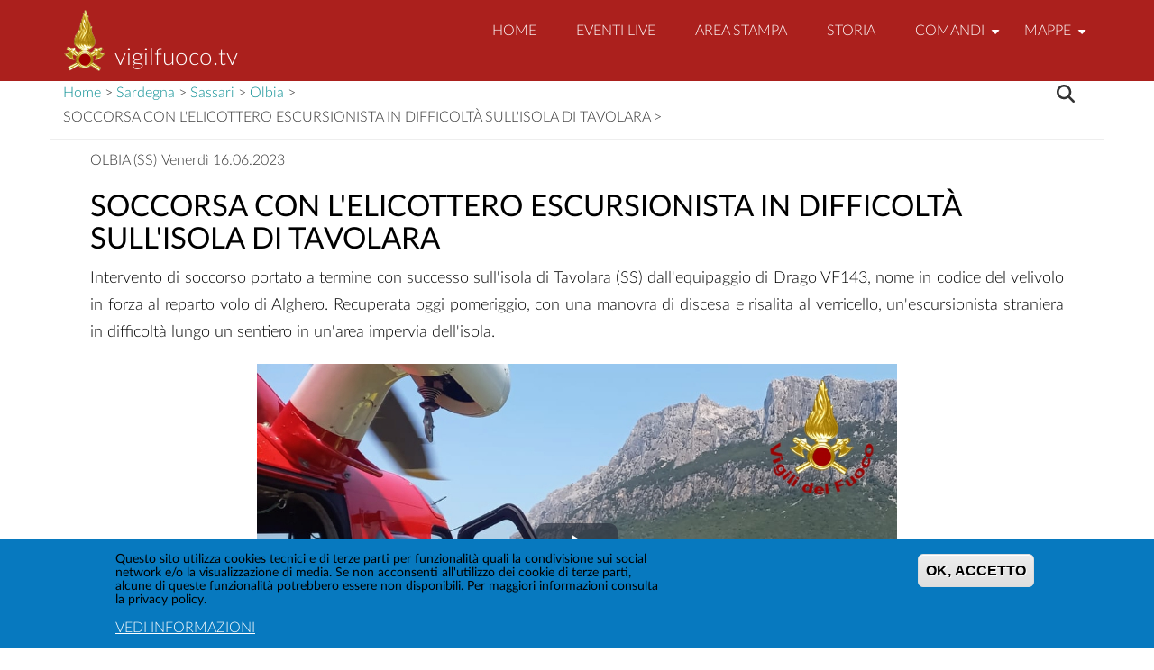

--- FILE ---
content_type: text/html; charset=UTF-8
request_url: https://www.vigilfuoco.tv/sardegna/sassari/olbia/soccorsa-con-l-elicottero-escursionista-difficolta-sull-isola-di-tavolara
body_size: 13205
content:


<!DOCTYPE html>
<html lang="it" dir="ltr" prefix="content: http://purl.org/rss/1.0/modules/content/  dc: http://purl.org/dc/terms/  foaf: http://xmlns.com/foaf/0.1/  og: http://ogp.me/ns#  rdfs: http://www.w3.org/2000/01/rdf-schema#  schema: http://schema.org/  sioc: http://rdfs.org/sioc/ns#  sioct: http://rdfs.org/sioc/types#  skos: http://www.w3.org/2004/02/skos/core#  xsd: http://www.w3.org/2001/XMLSchema# ">
  <head>
    <meta charset="utf-8" />
<script async src="https://www.googletagmanager.com/gtag/js?id=UA-112159893-1"></script>
<script>window.dataLayer = window.dataLayer || [];function gtag(){dataLayer.push(arguments)};gtag("js", new Date());gtag("set", "developer_id.dMDhkMT", true);gtag("config", "UA-112159893-1", {"groups":"default","anonymize_ip":true,"page_placeholder":"PLACEHOLDER_page_path","allow_ad_personalization_signals":false});</script>
<meta name="description" content="Intervento di soccorso portato a termine con successo sull&#039;isola di Tavolara (SS) dall&#039;equipaggio di Drago VF143, nome in codice del velivolo in forza al reparto volo di Alghero. Recuperata oggi pomeriggio, con una manovra di discesa e risalita al verricello, un&#039;escursionista straniera in difficoltà lungo un sentiero in un&#039;area impervia dell&#039;isola." />
<meta name="keywords" content="vigili del fuoco, emergenza, soccorso, terremoto, protezione civile, ministero interno" />
<link rel="canonical" href="https://www.vigilfuoco.tv/sardegna/sassari/olbia/soccorsa-con-l-elicottero-escursionista-difficolta-sull-isola-di-tavolara" />
<meta name="robots" content="index, follow" />
<link rel="image_src" href="/sites/default/files/notizia/stanza_106/ag577aa/ag577aa_54630.jpeg" />
<meta property="og:site_name" content="vigilfuoco.tv" />
<meta property="og:type" content="Soccorsi Quotidiani" />
<meta property="og:url" content="https://www.vigilfuoco.tv/sardegna/sassari/olbia/soccorsa-con-l-elicottero-escursionista-difficolta-sull-isola-di-tavolara" />
<meta property="og:title" content="Vigilfuoco.TV | SOCCORSA CON L&#039;ELICOTTERO ESCURSIONISTA IN DIFFICOLTÀ SULL&#039;ISOLA DI TAVOLARA" />
<meta property="og:description" content="Olbia Intervento di soccorso portato a termine con successo sull&#039;isola di Tavolara (SS) dall&#039;equipaggio di Drago VF143, nome in codice del velivolo in forza al reparto volo di Alghero. Recuperata oggi pomeriggio, con una manovra di discesa e risalita al verricello, un&#039;escursionista straniera in difficoltà lungo un sentiero in un&#039;area impervia dell&#039;isola." />
<meta property="og:video" content="https://www.vigilfuoco.tv/sites/default/files/notizia/stanza_106/ag577aa/ag577aa_54631.mp4" />
<meta property="og:image" content="https://www.vigilfuoco.tv/sites/default/files/styles/crop_thumbnail/public/notizia/stanza_106/ag577aa/ag577aa_54630.jpeg?itok=2117bxnl" />
<meta name="Generator" content="Drupal 11 (https://www.drupal.org)" />
<meta name="MobileOptimized" content="width" />
<meta name="HandheldFriendly" content="true" />
<meta name="viewport" content="width=device-width, initial-scale=1.0" />
<style>div#sliding-popup, div#sliding-popup .eu-cookie-withdraw-banner, .eu-cookie-withdraw-tab {background: #0779BF} div#sliding-popup.eu-cookie-withdraw-wrapper { background: transparent; } #sliding-popup h1, #sliding-popup h2, #sliding-popup h3, #sliding-popup p, #sliding-popup label, #sliding-popup div, .eu-cookie-compliance-more-button, .eu-cookie-compliance-secondary-button, .eu-cookie-withdraw-tab { color: #ffffff;} .eu-cookie-withdraw-tab { border-color: #ffffff;}</style>
<link rel="icon" href="/themes/contrib/drupal8_zymphonies_theme/favicon.ico" type="image/vnd.microsoft.icon" />

    <title>SOCCORSA CON L&#039;ELICOTTERO ESCURSIONISTA IN DIFFICOLTÀ SULL&#039;ISOLA DI TAVOLARA | vigilfuoco.tv</title>
    <link rel="stylesheet" media="all" href="/core/assets/vendor/jquery.ui/themes/base/core.css?t8lzle" />
<link rel="stylesheet" media="all" href="/core/assets/vendor/jquery.ui/themes/base/autocomplete.css?t8lzle" />
<link rel="stylesheet" media="all" href="/core/assets/vendor/jquery.ui/themes/base/menu.css?t8lzle" />
<link rel="stylesheet" media="all" href="/core/misc/components/progress.module.css?t8lzle" />
<link rel="stylesheet" media="all" href="/core/misc/components/ajax-progress.module.css?t8lzle" />
<link rel="stylesheet" media="all" href="/core/misc/components/autocomplete-loading.module.css?t8lzle" />
<link rel="stylesheet" media="all" href="/core/modules/system/css/components/align.module.css?t8lzle" />
<link rel="stylesheet" media="all" href="/core/modules/system/css/components/container-inline.module.css?t8lzle" />
<link rel="stylesheet" media="all" href="/core/modules/system/css/components/clearfix.module.css?t8lzle" />
<link rel="stylesheet" media="all" href="/core/modules/system/css/components/hidden.module.css?t8lzle" />
<link rel="stylesheet" media="all" href="/core/modules/system/css/components/js.module.css?t8lzle" />
<link rel="stylesheet" media="all" href="/modules/contrib/eu_cookie_compliance/css/eu_cookie_compliance.css?t8lzle" />
<link rel="stylesheet" media="all" href="/core/assets/vendor/jquery.ui/themes/base/theme.css?t8lzle" />
<link rel="stylesheet" media="all" href="/modules/contrib/back_to_top/css/back_to_top.css?t8lzle" />
<link rel="stylesheet" media="all" href="/modules/contrib/search_api_autocomplete/css/search_api_autocomplete.css?t8lzle" />
<link rel="stylesheet" media="all" href="/themes/contrib/drupal8_zymphonies_theme/includes/bootstrap/css/bootstrap.min.css?t8lzle" />
<link rel="stylesheet" media="all" href="/themes/contrib/drupal8_zymphonies_theme/css/sm-core-css.css?t8lzle" />
<link rel="stylesheet" media="all" href="/themes/contrib/drupal8_zymphonies_theme/css/base.css?t8lzle" />
<link rel="stylesheet" media="all" href="/themes/contrib/drupal8_zymphonies_theme/css/custom-style.css?t8lzle" />
<link rel="stylesheet" media="all" href="/themes/contrib/drupal8_zymphonies_theme/css/custom-media.css?t8lzle" />
<link rel="stylesheet" media="all" href="/themes/contrib/drupal8_zymphonies_theme/css/style.css?t8lzle" />
<link rel="stylesheet" media="all" href="/themes/contrib/drupal8_zymphonies_theme/css/slideshow.css?t8lzle" />
<link rel="stylesheet" media="all" href="/themes/contrib/drupal8_zymphonies_theme/css/video.css?t8lzle" />
<link rel="stylesheet" media="all" href="/themes/contrib/drupal8_zymphonies_theme/css/latofonts.css?t8lzle" />
<link rel="stylesheet" media="all" href="http://maxcdn.bootstrapcdn.com/font-awesome/4.7.0/css/font-awesome.min.css" />
<link rel="stylesheet" media="all" href="/themes/contrib/gin/dist/css/components/ajax.css?t8lzle" />

    <script src="https://use.fontawesome.com/releases/v6.5.1/js/all.js" defer crossorigin="anonymous"></script>
<script src="https://use.fontawesome.com/releases/v6.4.0/js/v4-shims.js" defer crossorigin="anonymous"></script>


  </head>
  <body class="path-node page-node-type-notizia">
    <a href="#main-content" class="visually-hidden focusable skip-link">
      Salta al contenuto principale
    </a>
    
      <div class="dialog-off-canvas-main-canvas" data-off-canvas-main-canvas>
    <!-- Header and Navbar -->
<header class="main-header">
  <nav class="navbar navbar-default navbar-fixed-top" role="navigation">
    <div class="container">
      <div class="row">
      <div class="navbar-header col-md-3">
        <button type="button" class="navbar-toggle" data-toggle="collapse" data-target="#main-navigation">
          <span class="sr-only">Toggle navigation</span>
          <span class="icon-bar"></span>
          <span class="icon-bar"></span>
          <span class="icon-bar"></span>
        </button>
                    <div class="region region-header">
    <div id="block-drupal8-zymphonies-theme-branding" class="site-branding block block-system block-system-branding-block">
  
    
        <div class="brand logo">
      <a href="/" title="Home" rel="home" class="site-branding__logo">
        <img src="/sites/default/files/logo_0.png" alt="Home" />
      </a>
    </div>
        <div class="brand site-name">
              <div class="site-branding__name">
          <a href="/" title="Home" rel="home">vigilfuoco.tv</a>
        </div>
                </div>
  </div>

  </div>

              </div>

      <!-- Navigation -->
      <div class="col-md-9">
                    <div class="region region-primary-menu">
    <nav role="navigation" aria-labelledby="block-drupal8-zymphonies-theme-main-menu-menu" id="block-drupal8-zymphonies-theme-main-menu">
            
  <h2 class="visually-hidden" id="block-drupal8-zymphonies-theme-main-menu-menu">Main navigation</h2>
  

        
              <ul class="sm menu-base-theme" id="main-menu"  class="menu nav navbar-nav">
                      <li>
        <a href="/" data-drupal-link-system-path="&lt;front&gt;">Home</a>
                  </li>
                  <li>
        <a href="/diretta-pubblica" data-drupal-link-system-path="node/4530">EVENTI LIVE</a>
                  </li>
                  <li>
        <a href="/notizia" title="Notizie ed interventi pubblicati" data-drupal-link-system-path="notizia">Area Stampa</a>
                  </li>
                  <li>
        <a href="/storia" title="Sezione storica grandi eventi" data-drupal-link-system-path="storia">Storia</a>
                  </li>
                  <li>
        <a href="/notizia" data-target="#" data-toggle="dropdown">Comandi</a>
                                  <ul>
                      <li>
        <a href="/notizia/regione/Abruzzo" data-drupal-link-system-path="notizia/regione/Abruzzo">Abruzzo</a>
                                  <ul>
                      <li>
        <a href="/notizia/regione/Abruzzo/provincia/Chieti" data-drupal-link-system-path="notizia/regione/Abruzzo/provincia/Chieti">Chieti</a>
                  </li>
                  <li>
        <a href="/notizia/regione/Abruzzo/provincia/L%E2%80%99Aquila" data-drupal-link-system-path="notizia/regione/Abruzzo/provincia/L’Aquila">L&#039;Aquila</a>
                  </li>
                  <li>
        <a href="/notizia/regione/Abruzzo/provincia/Pescara" data-drupal-link-system-path="notizia/regione/Abruzzo/provincia/Pescara">Pescara</a>
                  </li>
                  <li>
        <a href="/notizia/regione/Abruzzo/provincia/Teramo" data-drupal-link-system-path="notizia/regione/Abruzzo/provincia/Teramo">Teramo</a>
                  </li>
        </ul>
  
            </li>
                  <li>
        <a href="/notizia/regione/Basilicata" data-drupal-link-system-path="notizia/regione/Basilicata">Basilicata</a>
                                  <ul>
                      <li>
        <a href="/notizia/regione/Basilicata/provincia/Matera" data-drupal-link-system-path="notizia/regione/Basilicata/provincia/Matera">Matera</a>
                  </li>
                  <li>
        <a href="/notizia/regione/Basilicata/provincia/Potenza" data-drupal-link-system-path="notizia/regione/Basilicata/provincia/Potenza">Potenza</a>
                  </li>
        </ul>
  
            </li>
                  <li>
        <a href="/notizia/regione/Calabria" data-drupal-link-system-path="notizia/regione/Calabria">Calabria</a>
                                  <ul>
                      <li>
        <a href="/notizia/regione/Calabria/provincia/Catanzaro" data-drupal-link-system-path="notizia/regione/Calabria/provincia/Catanzaro">Catanzaro</a>
                  </li>
                  <li>
        <a href="/notizia/regione/Calabria/provincia/Cosenza" data-drupal-link-system-path="notizia/regione/Calabria/provincia/Cosenza">Cosenza</a>
                  </li>
                  <li>
        <a href="/notizia/regione/Calabria/provincia/Crotone" data-drupal-link-system-path="notizia/regione/Calabria/provincia/Crotone">Crotone</a>
                  </li>
                  <li>
        <a href="/notizia/regione/Calabria/provincia/Reggio%20Calabria" data-drupal-link-system-path="notizia/regione/Calabria/provincia/Reggio Calabria">Reggio Calabria</a>
                  </li>
                  <li>
        <a href="/notizia/regione/Calabria/provincia/Vibo%20Valentia" data-drupal-link-system-path="notizia/regione/Calabria/provincia/Vibo Valentia">Vibo Valentia</a>
                  </li>
        </ul>
  
            </li>
                  <li>
        <a href="/notizia/regione/Campania" data-drupal-link-system-path="notizia/regione/Campania">Campania</a>
                                  <ul>
                      <li>
        <a href="/notizia/regione/Campania/provincia/Avellino" data-drupal-link-system-path="notizia/regione/Campania/provincia/Avellino">Avellino</a>
                  </li>
                  <li>
        <a href="/notizia/regione/Campania/provincia/Benevento" data-drupal-link-system-path="notizia/regione/Campania/provincia/Benevento">Benevento</a>
                  </li>
                  <li>
        <a href="/notizia/regione/Campania/provincia/Caserta" data-drupal-link-system-path="notizia/regione/Campania/provincia/Caserta">Caserta</a>
                  </li>
                  <li>
        <a href="/notizia/regione/Campania/provincia/Napoli" data-drupal-link-system-path="notizia/regione/Campania/provincia/Napoli">Napoli</a>
                  </li>
                  <li>
        <a href="/notizia/regione/Campania/provincia/Salerno" data-drupal-link-system-path="notizia/regione/Campania/provincia/Salerno">Salerno</a>
                  </li>
        </ul>
  
            </li>
                  <li>
        <a href="/notizia/regione/Emilia-Romagna" data-drupal-link-system-path="notizia/regione/Emilia-Romagna">Emilia Romagna</a>
                                  <ul>
                      <li>
        <a href="/notizia/regione/Emilia-Romagna/provincia/Bologna" data-drupal-link-system-path="notizia/regione/Emilia-Romagna/provincia/Bologna">Bologna</a>
                  </li>
                  <li>
        <a href="/notizia/regione/Emilia-Romagna/provincia/Ferrara" data-drupal-link-system-path="notizia/regione/Emilia-Romagna/provincia/Ferrara">Ferrara</a>
                  </li>
                  <li>
        <a href="/notizia/regione/Emilia-Romagna/provincia/Forl%C3%AC-Cesena" data-drupal-link-system-path="notizia/regione/Emilia-Romagna/provincia/Forlì-Cesena">Forlì Cesena</a>
                  </li>
                  <li>
        <a href="/notizia/regione/Emilia-Romagna/provincia/Modena" data-drupal-link-system-path="notizia/regione/Emilia-Romagna/provincia/Modena">Modena</a>
                  </li>
                  <li>
        <a href="/notizia/regione/Emilia-Romagna/provincia/Parma" data-drupal-link-system-path="notizia/regione/Emilia-Romagna/provincia/Parma">Parma</a>
                  </li>
                  <li>
        <a href="/notizia/regione/Emilia-Romagna/provincia/Piacenza" data-drupal-link-system-path="notizia/regione/Emilia-Romagna/provincia/Piacenza">Piacenza</a>
                  </li>
                  <li>
        <a href="/notizia/regione/Emilia-Romagna/provincia/Ravenna" data-drupal-link-system-path="notizia/regione/Emilia-Romagna/provincia/Ravenna">Ravenna</a>
                  </li>
                  <li>
        <a href="/notizia/regione/Emilia-Romagna/provincia/Reggio%20Emilia" data-drupal-link-system-path="notizia/regione/Emilia-Romagna/provincia/Reggio Emilia">Reggio Emilia</a>
                  </li>
                  <li>
        <a href="/notizia/regione/Emilia-Romagna/provincia/Rimini" data-drupal-link-system-path="notizia/regione/Emilia-Romagna/provincia/Rimini">Rimini</a>
                  </li>
        </ul>
  
            </li>
                  <li>
        <a href="/notizia/regione/Friuli-Venezia-Giulia" data-drupal-link-system-path="notizia/regione/Friuli-Venezia-Giulia">Friuli Venezia Giulia</a>
                                  <ul>
                      <li>
        <a href="/notizia/regione/Friuli-Venezia-Giulia/provincia/Gorizia" data-drupal-link-system-path="notizia/regione/Friuli-Venezia-Giulia/provincia/Gorizia">Gorizia</a>
                  </li>
                  <li>
        <a href="/notizia/regione/Friuli-Venezia-Giulia/provincia/Pordenone" data-drupal-link-system-path="notizia/regione/Friuli-Venezia-Giulia/provincia/Pordenone">Pordenone</a>
                  </li>
                  <li>
        <a href="/notizia/regione/Friuli-Venezia-Giulia/provincia/Trieste" data-drupal-link-system-path="notizia/regione/Friuli-Venezia-Giulia/provincia/Trieste">Trieste</a>
                  </li>
                  <li>
        <a href="/notizia/regione/Friuli-Venezia-Giulia/provincia/Udine" data-drupal-link-system-path="notizia/regione/Friuli-Venezia-Giulia/provincia/Udine">Udine</a>
                  </li>
        </ul>
  
            </li>
                  <li>
        <a href="/notizia/regione/Lazio" data-drupal-link-system-path="notizia/regione/Lazio">Lazio</a>
                                  <ul>
                      <li>
        <a href="/notizia/regione/Lazio/provincia/Frosinone" data-drupal-link-system-path="notizia/regione/Lazio/provincia/Frosinone">Frosinone</a>
                  </li>
                  <li>
        <a href="/notizia/regione/Lazio/provincia/Latina" data-drupal-link-system-path="notizia/regione/Lazio/provincia/Latina">Latina</a>
                  </li>
                  <li>
        <a href="/notizia/regione/Lazio/provincia/Rieti" data-drupal-link-system-path="notizia/regione/Lazio/provincia/Rieti">Rieti</a>
                  </li>
                  <li>
        <a href="/notizia/regione/Lazio/provincia/Roma" data-drupal-link-system-path="notizia/regione/Lazio/provincia/Roma">Roma</a>
                  </li>
                  <li>
        <a href="/notizia/regione/Lazio/provincia/Viterbo" data-drupal-link-system-path="notizia/regione/Lazio/provincia/Viterbo">Viterbo</a>
                  </li>
        </ul>
  
            </li>
                  <li>
        <a href="/notizia/regione/Liguria" data-drupal-link-system-path="notizia/regione/Liguria">Liguria</a>
                                  <ul>
                      <li>
        <a href="/notizia/regione/Liguria/provincia/Genova" data-drupal-link-system-path="notizia/regione/Liguria/provincia/Genova">Genova</a>
                  </li>
                  <li>
        <a href="/notizia/regione/Liguria/provincia/Imperia" data-drupal-link-system-path="notizia/regione/Liguria/provincia/Imperia">Imperia</a>
                  </li>
                  <li>
        <a href="/notizia/regione/Liguria/provincia/La%20Spezia" data-drupal-link-system-path="notizia/regione/Liguria/provincia/La Spezia">La Spezia</a>
                  </li>
                  <li>
        <a href="/notizia/regione/Liguria/provincia/Savona" data-drupal-link-system-path="notizia/regione/Liguria/provincia/Savona">Savona</a>
                  </li>
        </ul>
  
            </li>
                  <li>
        <a href="/notizia/regione/Lombardia" data-drupal-link-system-path="notizia/regione/Lombardia">Lombardia</a>
                                  <ul>
                      <li>
        <a href="/notizia/regione/Lombardia/provincia/Bergamo" data-drupal-link-system-path="notizia/regione/Lombardia/provincia/Bergamo">Bergamo</a>
                  </li>
                  <li>
        <a href="/notizia/regione/Lombardia/provincia/Brescia" data-drupal-link-system-path="notizia/regione/Lombardia/provincia/Brescia">Brescia</a>
                  </li>
                  <li>
        <a href="/notizia/regione/Lombardia/provincia/Como" data-drupal-link-system-path="notizia/regione/Lombardia/provincia/Como">Como</a>
                  </li>
                  <li>
        <a href="/notizia/regione/Lombardia/provincia/Cremona" data-drupal-link-system-path="notizia/regione/Lombardia/provincia/Cremona">Cremona</a>
                  </li>
                  <li>
        <a href="/notizia/regione/Lombardia/provincia/Lecco" data-drupal-link-system-path="notizia/regione/Lombardia/provincia/Lecco">Lecco</a>
                  </li>
                  <li>
        <a href="/notizia/regione/Lombardia/provincia/Lodi" data-drupal-link-system-path="notizia/regione/Lombardia/provincia/Lodi">Lodi</a>
                  </li>
                  <li>
        <a href="/notizia/regione/Lombardia/provincia/Mantova" data-drupal-link-system-path="notizia/regione/Lombardia/provincia/Mantova">Mantova</a>
                  </li>
                  <li>
        <a href="/notizia/regione/Lombardia/provincia/Milano" data-drupal-link-system-path="notizia/regione/Lombardia/provincia/Milano">Milano</a>
                  </li>
                  <li>
        <a href="/notizia/regione/Lombardia/provincia/Monza-e-della-Brianza" data-drupal-link-system-path="notizia/regione/Lombardia/provincia/Monza-e-della-Brianza">Monza e della Brianza</a>
                  </li>
                  <li>
        <a href="/notizia/regione/Lombardia/provincia/Pavia" data-drupal-link-system-path="notizia/regione/Lombardia/provincia/Pavia">Pavia</a>
                  </li>
                  <li>
        <a href="/notizia/regione/Lombardia/provincia/Sondrio" data-drupal-link-system-path="notizia/regione/Lombardia/provincia/Sondrio">Sondrio</a>
                  </li>
                  <li>
        <a href="/notizia/regione/Lombardia/provincia/Varese" data-drupal-link-system-path="notizia/regione/Lombardia/provincia/Varese">Varese</a>
                  </li>
        </ul>
  
            </li>
                  <li>
        <a href="/notizia/regione/Marche" data-drupal-link-system-path="notizia/regione/Marche">Marche</a>
                                  <ul>
                      <li>
        <a href="/notizia/regione/Marche/provincia/Ancona" data-drupal-link-system-path="notizia/regione/Marche/provincia/Ancona">Ancona</a>
                  </li>
                  <li>
        <a href="/notizia/regione/Marche/provincia/Ascoli-Piceno" data-drupal-link-system-path="notizia/regione/Marche/provincia/Ascoli-Piceno">Ascoli Piceno</a>
                  </li>
                  <li>
        <a href="/notizia/regione/Marche/provincia/Fermo" data-drupal-link-system-path="notizia/regione/Marche/provincia/Fermo">Fermo</a>
                  </li>
                  <li>
        <a href="/notizia/regione/Marche/provincia/Macerata" data-drupal-link-system-path="notizia/regione/Marche/provincia/Macerata">Macerata</a>
                  </li>
                  <li>
        <a href="/notizia/regione/Marche/provincia/Pesaro%20e%20Urbino" data-drupal-link-system-path="notizia/regione/Marche/provincia/Pesaro e Urbino">Pesaro e Urbino</a>
                  </li>
        </ul>
  
            </li>
                  <li>
        <a href="/notizia/regione/Molise" data-drupal-link-system-path="notizia/regione/Molise">Molise</a>
                                  <ul>
                      <li>
        <a href="/notizia/regione/Molise/provincia/Campobasso" data-drupal-link-system-path="notizia/regione/Molise/provincia/Campobasso">Campobasso</a>
                  </li>
                  <li>
        <a href="/notizia/regione/Molise/provincia/Isernia" data-drupal-link-system-path="notizia/regione/Molise/provincia/Isernia">Isernia</a>
                  </li>
        </ul>
  
            </li>
                  <li>
        <a href="/notizia/regione/Piemonte" data-drupal-link-system-path="notizia/regione/Piemonte">Piemonte</a>
                                  <ul>
                      <li>
        <a href="/notizia/regione/Piemonte/provincia/Alessandria" data-drupal-link-system-path="notizia/regione/Piemonte/provincia/Alessandria">Alessandria</a>
                  </li>
                  <li>
        <a href="/notizia/regione/Piemonte/provincia/Asti" data-drupal-link-system-path="notizia/regione/Piemonte/provincia/Asti">Asti</a>
                  </li>
                  <li>
        <a href="/notizia/regione/Piemonte/provincia/Biella" data-drupal-link-system-path="notizia/regione/Piemonte/provincia/Biella">Biella</a>
                  </li>
                  <li>
        <a href="/notizia/regione/Piemonte/provincia/Cuneo" data-drupal-link-system-path="notizia/regione/Piemonte/provincia/Cuneo">Cuneo</a>
                  </li>
                  <li>
        <a href="/notizia/regione/Piemonte/provincia/Novara" data-drupal-link-system-path="notizia/regione/Piemonte/provincia/Novara">Novara</a>
                  </li>
                  <li>
        <a href="/notizia/regione/Piemonte/provincia/Torino" data-drupal-link-system-path="notizia/regione/Piemonte/provincia/Torino">Torino</a>
                  </li>
                  <li>
        <a href="/notizia/regione/Piemonte/provincia/Verbano-Cusio-Ossola" data-drupal-link-system-path="notizia/regione/Piemonte/provincia/Verbano-Cusio-Ossola">Verbano Cusio Ossola</a>
                  </li>
                  <li>
        <a href="/piemonte/vercelli" data-drupal-link-system-path="taxonomy/term/3999">Vercelli</a>
                  </li>
        </ul>
  
            </li>
                  <li>
        <a href="/notizia/regione/Puglia" data-drupal-link-system-path="notizia/regione/Puglia">Puglia</a>
                                  <ul>
                      <li>
        <a href="/notizia/regione/Puglia/provincia/Bari" data-drupal-link-system-path="notizia/regione/Puglia/provincia/Bari">Bari</a>
                  </li>
                  <li>
        <a href="/notizia/regione/Puglia/provincia/Barletta-Andria-Trani" data-drupal-link-system-path="notizia/regione/Puglia/provincia/Barletta-Andria-Trani">Barletta Andria Trani</a>
                  </li>
                  <li>
        <a href="/notizia/regione/Puglia/provincia/Brindisi" data-drupal-link-system-path="notizia/regione/Puglia/provincia/Brindisi">Brindisi</a>
                  </li>
                  <li>
        <a href="/notizia/regione/Puglia/provincia/Foggia" data-drupal-link-system-path="notizia/regione/Puglia/provincia/Foggia">Foggia</a>
                  </li>
                  <li>
        <a href="/notizia/regione/Puglia/provincia/Lecce" data-drupal-link-system-path="notizia/regione/Puglia/provincia/Lecce">Lecce</a>
                  </li>
                  <li>
        <a href="/notizia/regione/Puglia/provincia/Taranto" data-drupal-link-system-path="notizia/regione/Puglia/provincia/Taranto">Taranto</a>
                  </li>
        </ul>
  
            </li>
                  <li>
        <a href="/notizia/regione/Sardegna" data-drupal-link-system-path="notizia/regione/Sardegna">Sardegna</a>
                                  <ul>
                      <li>
        <a href="/notizia/regione/Sardegna/provincia/Cagliari" data-drupal-link-system-path="notizia/regione/Sardegna/provincia/Cagliari">Cagliari</a>
                  </li>
                  <li>
        <a href="/notizia/regione/Sardegna/provincia/Nuoro" data-drupal-link-system-path="notizia/regione/Sardegna/provincia/Nuoro">Nuoro</a>
                  </li>
                  <li>
        <a href="/notizia/regione/Sardegna/provincia/Oristano" data-drupal-link-system-path="notizia/regione/Sardegna/provincia/Oristano">Oristano</a>
                  </li>
                  <li>
        <a href="/notizia/regione/Sardegna/provincia/Sassari" data-drupal-link-system-path="notizia/regione/Sardegna/provincia/Sassari">Sassari</a>
                  </li>
                  <li>
        <a href="/notizia/regione/Sardegna/provincia/Sud-Sardegna" data-drupal-link-system-path="notizia/regione/Sardegna/provincia/Sud-Sardegna">Sud Sardegna</a>
                  </li>
        </ul>
  
            </li>
                  <li>
        <a href="/notizia/regione/Sicilia" data-drupal-link-system-path="notizia/regione/Sicilia">Sicilia</a>
                                  <ul>
                      <li>
        <a href="/notizia/regione/Sicilia/provincia/Agrigento" data-drupal-link-system-path="notizia/regione/Sicilia/provincia/Agrigento">Agrigento</a>
                  </li>
                  <li>
        <a href="/notizia/regione/Sicilia/provincia/Caltanissetta" data-drupal-link-system-path="notizia/regione/Sicilia/provincia/Caltanissetta">Caltanissetta</a>
                  </li>
                  <li>
        <a href="/notizia/regione/Sicilia/provincia/Catania" data-drupal-link-system-path="notizia/regione/Sicilia/provincia/Catania">Catania</a>
                  </li>
                  <li>
        <a href="/notizia/regione/Sicilia/provincia/Enna" data-drupal-link-system-path="notizia/regione/Sicilia/provincia/Enna">Enna</a>
                  </li>
                  <li>
        <a href="/notizia/regione/Sicilia/provincia/Messina" data-drupal-link-system-path="notizia/regione/Sicilia/provincia/Messina">Messina</a>
                  </li>
                  <li>
        <a href="/notizia/regione/Sicilia/provincia/Palermo" data-drupal-link-system-path="notizia/regione/Sicilia/provincia/Palermo">Palermo</a>
                  </li>
                  <li>
        <a href="/notizia/regione/Sicilia/provincia/Ragusa" data-drupal-link-system-path="notizia/regione/Sicilia/provincia/Ragusa">Ragusa</a>
                  </li>
                  <li>
        <a href="/notizia/regione/Sicilia/provincia/Siracusa" data-drupal-link-system-path="notizia/regione/Sicilia/provincia/Siracusa">Siracusa</a>
                  </li>
                  <li>
        <a href="/notizia/regione/Sicilia/provincia/Trapani" data-drupal-link-system-path="notizia/regione/Sicilia/provincia/Trapani">Trapani</a>
                  </li>
        </ul>
  
            </li>
                  <li>
        <a href="/notizia/regione/Toscana" data-drupal-link-system-path="notizia/regione/Toscana">Toscana</a>
                                  <ul>
                      <li>
        <a href="/notizia/regione/Toscana/provincia/%20Arezzo" data-drupal-link-system-path="notizia/regione/Toscana/provincia/ Arezzo">Arezzo</a>
                  </li>
                  <li>
        <a href="/notizia/regione/Toscana/provincia/%20Firenze" data-drupal-link-system-path="notizia/regione/Toscana/provincia/ Firenze">Firenze</a>
                  </li>
                  <li>
        <a href="/notizia/regione/Toscana/provincia/%20Grosseto" data-drupal-link-system-path="notizia/regione/Toscana/provincia/ Grosseto">Grosseto</a>
                  </li>
                  <li>
        <a href="/notizia/regione/Toscana/provincia/%20Livorno" data-drupal-link-system-path="notizia/regione/Toscana/provincia/ Livorno">Livorno</a>
                  </li>
                  <li>
        <a href="/notizia/regione/Toscana/provincia/%20Lucca" data-drupal-link-system-path="notizia/regione/Toscana/provincia/ Lucca">Lucca</a>
                  </li>
                  <li>
        <a href="/notizia/regione/Toscana/provincia/Massa-Carrara" data-drupal-link-system-path="notizia/regione/Toscana/provincia/Massa-Carrara">Massa Carrara</a>
                  </li>
                  <li>
        <a href="/notizia/regione/Toscana/provincia/Pisa" data-drupal-link-system-path="notizia/regione/Toscana/provincia/Pisa">Pisa</a>
                  </li>
                  <li>
        <a href="/notizia/regione/Toscana/provincia/Pistoia" data-drupal-link-system-path="notizia/regione/Toscana/provincia/Pistoia">Pistoia</a>
                  </li>
                  <li>
        <a href="/notizia/regione/Toscana/provincia/Prato" data-drupal-link-system-path="notizia/regione/Toscana/provincia/Prato">Prato</a>
                  </li>
                  <li>
        <a href="/notizia/regione/Toscana/provincia/Siena" data-drupal-link-system-path="notizia/regione/Toscana/provincia/Siena">Siena</a>
                  </li>
        </ul>
  
            </li>
                  <li>
        <a href="/notizia/regione/TrentinoAltoAdige" data-drupal-link-system-path="notizia/regione/TrentinoAltoAdige">Trentino Alto Adige</a>
                                  <ul>
                      <li>
        <a href="/trentino-alto-adige/bolzano" data-drupal-link-system-path="taxonomy/term/6228">Bolzano</a>
                  </li>
                  <li>
        <a href="/trentino-alto-adige/trento" data-drupal-link-system-path="taxonomy/term/6345">Trento</a>
                  </li>
        </ul>
  
            </li>
                  <li>
        <a href="/notizia/regione/Umbria" data-drupal-link-system-path="notizia/regione/Umbria">Umbria</a>
                                  <ul>
                      <li>
        <a href="/notizia/regione/Umbria/provincia/Perugia" data-drupal-link-system-path="notizia/regione/Umbria/provincia/Perugia">Perugia</a>
                  </li>
                  <li>
        <a href="/notizia/regione/Umbria/provincia/Terni" data-drupal-link-system-path="notizia/regione/Umbria/provincia/Terni">Terni</a>
                  </li>
        </ul>
  
            </li>
                  <li>
        <a href="/notizia/regione/Valle-D%27Aosta" data-drupal-link-system-path="notizia/regione/Valle-D&#039;Aosta">Valle D&#039;Aosta</a>
                                  <ul>
                      <li>
        <a href="https://www.vigilfuoco.tv/notizia/regione/Valle-D%27Aosta/provincia/Valle-d%27Aosta">Valle d&#039;Aosta</a>
                  </li>
        </ul>
  
            </li>
                  <li>
        <a href="/notizia/regione/Veneto" data-drupal-link-system-path="notizia/regione/Veneto">Veneto</a>
                                  <ul>
                      <li>
        <a href="/notizia/regione/Veneto/provincia/Belluno" data-drupal-link-system-path="notizia/regione/Veneto/provincia/Belluno">Belluno</a>
                  </li>
                  <li>
        <a href="/notizia/regione/Veneto/provincia/Padova" data-drupal-link-system-path="notizia/regione/Veneto/provincia/Padova">Padova</a>
                  </li>
                  <li>
        <a href="/notizia/regione/Veneto/provincia/Rovigo" data-drupal-link-system-path="notizia/regione/Veneto/provincia/Rovigo">Rovigo</a>
                  </li>
                  <li>
        <a href="/notizia/regione/Veneto/provincia/Treviso" data-drupal-link-system-path="notizia/regione/Veneto/provincia/Treviso">Treviso</a>
                  </li>
                  <li>
        <a href="/notizia/regione/Veneto/provincia/Venezia" data-drupal-link-system-path="notizia/regione/Veneto/provincia/Venezia">Venezia</a>
                  </li>
                  <li>
        <a href="/notizia/regione/Veneto/provincia/Verona" data-drupal-link-system-path="notizia/regione/Veneto/provincia/Verona">Verona</a>
                  </li>
                  <li>
        <a href="/notizia/regione/Veneto/provincia/Vicenza" data-drupal-link-system-path="notizia/regione/Veneto/provincia/Vicenza">Vicenza</a>
                  </li>
        </ul>
  
            </li>
        </ul>
  
            </li>
                  <li>
        <a href="/mappe-interventi/ultimi-7gg" data-target="#" data-toggle="dropdown">Mappe</a>
                                  <ul>
                      <li>
        <a href="/mappe-interventi/2013" data-drupal-link-system-path="mappe-interventi/2013">2013</a>
                  </li>
                  <li>
        <a href="/mappe-interventi/2014" data-drupal-link-system-path="mappe-interventi/2014">2014</a>
                  </li>
                  <li>
        <a href="/mappe-interventi/2015" data-drupal-link-system-path="mappe-interventi/2015">2015</a>
                  </li>
                  <li>
        <a href="/mappe-interventi/2016" data-drupal-link-system-path="mappe-interventi/2016">2016</a>
                  </li>
                  <li>
        <a href="/mappe-interventi/2017" data-drupal-link-system-path="mappe-interventi/2017">2017</a>
                  </li>
                  <li>
        <a href="/mappe-interventi/2018" data-drupal-link-system-path="mappe-interventi/2018">2018</a>
                  </li>
                  <li>
        <a href="/mappe-interventi/2019" data-drupal-link-system-path="mappe-interventi/2019">2019</a>
                  </li>
                  <li>
        <a href="/mappe-interventi/2020" data-drupal-link-system-path="mappe-interventi/2020">2020</a>
                  </li>
                  <li>
        <a href="/mappe-interventi/2021" data-drupal-link-system-path="mappe-interventi/2021">2021</a>
                  </li>
                  <li>
        <a href="/mappe-interventi/2022" data-drupal-link-system-path="mappe-interventi/2022">2022</a>
                  </li>
                  <li>
        <a href="/mappe-interventi/2023" data-drupal-link-system-path="mappe-interventi/2023">2023</a>
                  </li>
                  <li>
        <a href="/mappe-interventi/2024" data-drupal-link-system-path="mappe-interventi/2024">2024</a>
                  </li>
                  <li>
        <a href="/mappe-interventi/2025" data-drupal-link-system-path="mappe-interventi/2025">2025</a>
                  </li>
        </ul>
  
            </li>
        </ul>
  


  </nav>

  </div>

              </div>
      <!--End Navigation -->

      </div>
    </div>
  </nav>

  <!-- Banner -->
    <!-- End Banner -->

</header>
<!--End Header & Navbar -->


<!--Highlighted-->
            <div class="container highlighted">
           <div class="row">
          <!-- Top widget Hightlighted -->
           <div class="col-sm-6 col-md-9">
                            <div class="region region-highlighted">
    <div id="block-drupal8-zymphonies-theme-breadcrumbs" class="block block-system block-system-breadcrumb-block">
  
    
        <nav class="breadcrumb" role="navigation" aria-labelledby="system-breadcrumb">
    <h2 id="system-breadcrumb" class="visually-hidden">Briciole di pane</h2>
    <ul>
          <li>
                  <a href="/">Home</a>
         >
      </li>
          <li>
                  <a href="/sardegna">Sardegna</a>
         >
      </li>
          <li>
                  <a href="/sardegna/sassari">Sassari</a>
         >
      </li>
          <li>
                  <a href="/sardegna/sassari/olbia">Olbia</a>
         >
      </li>
          <li>
                  SOCCORSA CON L&#039;ELICOTTERO ESCURSIONISTA IN DIFFICOLTÀ SULL&#039;ISOLA DI TAVOLARA
         >
      </li>
        </ul>
  </nav>

  </div>
<div data-drupal-messages-fallback class="hidden"></div>

  </div>

                      </div>
          <!-- End top widget highlighted search -->
          <!-- Top widget highlighted search -->
                         <div class="col-sm-6  col-md-3" style="z-index: 200;">
                <div class="region region-highlighted-search">
    <div class="views-exposed-form block block-views block-views-exposed-filter-blockcerca-prima-pagina-prima" data-drupal-selector="views-exposed-form-cerca-prima-pagina-prima" id="block-formespostocerca-prima-paginaprima">
  
    
      <form action="/search" method="get" id="views-exposed-form-cerca-prima-pagina-prima" accept-charset="UTF-8" class="search-form form-inline">
<div class="form-cerca-prima-pagina pull-right" id="search">
  <div class="form-group js-form-item form-item js-form-type-search-api-autocomplete form-item-ricerca-libera js-form-item-ricerca-libera form-no-label">
        
<input placeholder="ricerca libera" class="form-control form-autocomplete form-text cerca_textfield" data-drupal-selector="edit-ricerca-libera" data-search-api-autocomplete-search="cerca_prima_pagina" data-autocomplete-path="/search_api_autocomplete/cerca_prima_pagina?display=prima&amp;&amp;filter=ricerca_libera" type="text" id="edit-ricerca-libera" name="ricerca_libera" value="" size="30" maxlength="128" />

        </div>
<div> <button type="submit" class="form-control form-control-submit">Submit</button>
	<span class="search-label"><i class="fa fa-search fa-lg" aria-hidden="true"></i></span></div>


</div>
</form>


  </div>

  </div>

             </div>
                      <!-- End top widget highlighted search -->
          <!-- Top widget highlighted social -->
                      <!-- End top widget highlighted social -->
      </div>
    </div>
  <!--End Highlighted-->


<!-- Start Top Widget -->
<!--End Top Widget -->


<!-- Page Title -->
<!-- End Page Title ---- >


<!-- layout -->
<div id="wrapper">
  <!-- start: Container -->
  <div class="container">

    <!--Content top-->
          <!--End Content top-->

<!--Breadcrumb-->
  <!--End Breadcrumb-->

    <div class="row layout">
      <!--- Start Left SideBar -->
            <!---End Right SideBar -->

   
  <!--- Start content -->
        <div class="content_layout">
       <div class=col-md-12>
           <div class="region region-content">
    <div id="block-drupal8-zymphonies-theme-content" class="block block-system block-system-main-block">
  
    
      
<article data-history-node-id="7623" about="/sardegna/sassari/olbia/soccorsa-con-l-elicottero-escursionista-difficolta-sull-isola-di-tavolara" class="node node--type-notizia node--view-mode-full">

  
    

  <div class="node__content">

    
      <!-- URL DELLA TASSONOMIA -->
      
      <!-- ELIMINO SLASH REGIONE -->
      
      <!-- ELIMINO SLASH REGIONE -->
      
      <!-- trasformare field per applicare twig -->
      
      
                  
      <!-- TRASFORMO LA PROVINCIA IN SIGLA -->
      
      <div class="col-md-12">

        
        
        <!-- INSERIMENTO DATA -->
        <div class="col-md-9" style="font-size: 16px;font-weight: 200;">
          <div style="float: left; margin-right: 5px;">      
            OLBIA
      
      (SS)</div>
          
            <div>Venerdì 16.06.2023</div>
      </div>
        <div class="col-md-3">
          </div>

        <!-- TITOLO ARTICOLO -->
        <div class="col-md-12">
          <h1>
<span>SOCCORSA CON L&#039;ELICOTTERO ESCURSIONISTA IN DIFFICOLTÀ SULL&#039;ISOLA DI TAVOLARA </span>
</h1>
        </div>
      
      <!-- CORPO ARTICOLO -->
      <div class="col-md-12">
        
            <div><p class="text-align-justify">Intervento di soccorso portato a termine con successo sull'isola di Tavolara (SS) dall'equipaggio di Drago VF143, nome in codice del velivolo in forza al reparto volo di Alghero. Recuperata oggi pomeriggio, con una manovra di discesa e risalita al verricello, un'escursionista straniera in difficoltà lungo un sentiero in un'area impervia dell'isola.</p>
</div>
      

                  <!-- CICLO X PUBBLICARE VIDEO -->

                                                                            
        
      </div>
      <!-- FINE CORPO ARTICOLO -->

      
      <!-- PUBBLICAZIONE SLIDESHOW -->
      
              <!-- CICLO X PUBBLICARE VIDEO -->
        <div class="col-md-8 col-md-offset-2">
                                            <div style="margin-bottom: 15px">
              <video class="video-js vjs-default-skin vjs-16-9 vjs-big-play-centered" width="580" height="326" preload="none" controls="controls" loop="loop" poster="/sites/default/files/notizia/stanza_106/ag577aa/ag577aa_54630.jpeg" data-setup="{}">
                <source src="/sites/default/files/notizia/stanza_106/ag577aa/ag577aa_54631.mp4" type="video/mp4"/>
              </video>
              il recupero con l&#039;elicottero
            </div>
                  </div>
      
      
      <div class="col-md-8 col-md-offset-2" style="margin-bottom: 15px;">
          <!-- STRINGA X SCARICARE FOTO -->
        


	          <!-- STRINGA X SCARICARE VIDEO -->
          <div class="col-md-6">
            <h2>Scarica video</h2>
                                                                  
              <!-- MODIFICA DEL 05-10-2020 INSERIMENTO DESCRIZIONE VIDEO -->

              <a href="/sites/default/files/notizia/stanza_106/ag577aa/ag577aa_54631.mp4" download="">
                                  il recupero con l&#039;elicottero
                
              </a><br/>
                      </div>
              </div>
    </div>
  </div>
  </article>

  </div>

  </div>

                 </div>
     </div>
      <!---End content -->

      <!--- Start Right SideBar -->
            <!---End Right SideBar -->

    </div>
    <!--End Content -->

    <!--Start Content Bottom-->
        <!--End Content Bottom-->
  </div>
</div>
<!-- End layout -->



<!-- Start bottom -->
<!--End Bottom -->

<!-- start: Footer -->
<!--End Footer -->

<!-- Start Footer Menu -->
  <div class="footer-menu">
    <div class="container">
      <div class="row">
        <!-- Top widget Footer Menu -->
        <div class=col-sm-3>
                        <div class="region region-footer-menu-01">
    <nav role="navigation" aria-labelledby="block-footerfirst-menu" id="block-footerfirst">
            
  <h2 class="visually-hidden" id="block-footerfirst-menu">Footer First</h2>
  

        
              <ul class="menu">
                    <li class="menu-item">
        <a href="/user/login" data-drupal-link-system-path="user/login">Login</a>
              </li>
                <li class="menu-item">
        <a href="/area-riservata" data-drupal-link-system-path="area-riservata">Area Riservata</a>
              </li>
                <li class="menu-item">
        <a href="/privacy/informativa-dati-personali" data-drupal-link-system-path="node/273">Privacy</a>
              </li>
                <li class="menu-item">
        <a href="/social-media-policy" data-drupal-link-system-path="node/3452">Social media policy</a>
              </li>
                <li class="menu-item">
        <a href="https://creativecommons.org/licenses/by-nc-nd/2.5/it/" title="Licenza per usare il materiale presente nel sito">Licenza Creative Commons</a>
              </li>
                <li class="menu-item">
        <a href="http://www.vigilfuoco.it/aspx/home.aspx">vigilfuoco.it</a>
              </li>
        </ul>
  


  </nav>

  </div>

                  </div>
        <!-- End top widget highlighted -->

        <!-- Top widget Footer Menu 02 -->
                  <div class=col-sm-3>
              <div class="region region-footer-menu-02">
    <nav role="navigation" aria-labelledby="block-footersecond-menu" id="block-footersecond">
            
  <h2 class="visually-hidden" id="block-footersecond-menu">Footer Second</h2>
  

        
              <ul class="menu">
                    <li class="menu-item">
        <a href="/eventi" data-drupal-link-system-path="eventi">Eventi</a>
              </li>
                <li class="menu-item">
        <a href="/noi-rivista" data-drupal-link-system-path="noi-rivista">NOI Rivista</a>
              </li>
                <li class="menu-item">
        <a href="/obiettivo-sicurezza">Obiettivo Sicurezza</a>
              </li>
                <li class="menu-item">
        <a href="/visti-in-tv" data-drupal-link-system-path="visti-in-tv">Visti in TV</a>
              </li>
                <li class="menu-item">
        <a href="/ricerca_avanzata" title="Pagina per la ricerca avanzata" data-drupal-link-system-path="node/4311">Ricerca Avanzata</a>
              </li>
        </ul>
  


  </nav>

  </div>

          </div>
                <!-- End Footer Menu 02 -->

        <!-- Top widget Footer Menu 03 -->
                  <div class=col-sm-3>
              <div class="region region-footer-menu-03">
    <nav role="navigation" aria-labelledby="block-footerthird-menu" id="block-footerthird">
            
  <h2 class="visually-hidden" id="block-footerthird-menu">Footer Third</h2>
  

        
              <ul class="menu">
                    <li class="menu-item">
        <a href="/tipologia-intervento/addestramento" data-drupal-link-system-path="taxonomy/term/8265">Addestramento</a>
              </li>
                <li class="menu-item">
        <a href="/attivita-didattica" data-drupal-link-system-path="attivita-didattica">Didattica</a>
              </li>
                <li class="menu-item">
        <a href="/tipologia-intervento/salvataggio-animali" data-drupal-link-system-path="taxonomy/term/8156">SOS Animali</a>
              </li>
                <li class="menu-item">
        <a href="/soccorso-inclusivo" data-drupal-link-system-path="soccorso-inclusivo">Soccorso Inclusivo</a>
              </li>
                <li class="menu-item">
        <a href="/specializzazioni" data-drupal-link-system-path="specializzazioni">Specializzazioni e Alte Qualifiche</a>
              </li>
        </ul>
  


  </nav>

  </div>

          </div>
                <!-- End Footer Menu 03 -->

        <!-- Start Footer Social -->
                  <div class=>
              <div class="region region-footer-social">
    


<div id="block-social" class="social-buttons-block clearfix">
  
  <div class="social-icons-wrapper">
    
          <a href="https://www.youtube.com/@vigilidelfuocoofficialpage" target="_blank" title="Seguici su Youtube" class="social-icon social-icon--youtube">
        <i class="fab fa-youtube"></i> 
      </a>
          <a href="https://www.tiktok.com/@vigilidelfuoco" target="_blank" title="Seguici su Tiktok" class="social-icon social-icon--tiktok">
        <i class="fab fa-tiktok"></i> 
      </a>
          <a href="https://www.instagram.com/vigilidelfuoco_officialpage" target="_blank" title="Seguici su Instagram" class="social-icon social-icon--instagram">
        <i class="fab fa-instagram"></i> 
      </a>
          <a href="https://www.threads.com/@vigilidelfuoco_officialpage" target="_blank" title="Seguici su Threads" class="social-icon social-icon--threads">
        <i class="fab fa-threads"></i> 
      </a>
          <a href="https://x.com/vigilidelfuoco" target="_blank" title="Seguici su X" class="social-icon social-icon--x">
        <i class="fab fa-x-twitter"></i> 
      </a>
          <a href="https://telegram.me/vigilidelfuoco_official" target="_blank" title="Seguici su Telegram" class="social-icon social-icon--telegram">
        <i class="fab fa-telegram"></i> 
      </a>
      </div>
  
</div>

  </div>

          </div>
                <!-- End Footer Third Region -->

      </div>
    </div>
  </div>
<!-- End Footer Menu -->

  <div class="copyright">
    <div class="container">
      <div class="row">

        <!-- Copyright -->
        <div class="col-sm-8 col-md-8">
                      <p class="footer">Copyright 2015 All rights reserved  Corpo Nazionale dei Vigili dei del Fuoco<br/>
              Piazza del Viminale, 1 00184 Roma RM tel. +39 06 46526 135</p>
                  </div>
        <!-- End Copyright -->

        <!-- Credit link -->
                  <div class="col-sm-4 col-md-4">
            <p class="credit-link footer">Designed by
              <a href="http://www.vigilfuoco.tv" target="_blank">VvF. TV</a>
            </p>
          </div>
                <!-- End Credit link -->

      </div>
    </div>
  </div>

<!-- Google map -->
<!-- End Google map -->

  </div>

    
    <script type="application/json" data-drupal-selector="drupal-settings-json">{"path":{"baseUrl":"\/","pathPrefix":"","currentPath":"node\/7623","currentPathIsAdmin":false,"isFront":false,"currentLanguage":"it"},"pluralDelimiter":"\u0003","suppressDeprecationErrors":true,"ajaxPageState":{"libraries":"[base64]","theme":"drupal8_zymphonies_theme","theme_token":null},"ajaxTrustedUrl":{"\/search":true},"back_to_top":{"back_to_top_button_trigger":100,"back_to_top_speed":1200,"back_to_top_prevent_on_mobile":true,"back_to_top_prevent_in_admin":false,"back_to_top_button_type":"image","back_to_top_button_text":"Back to top"},"google_analytics":{"account":"UA-112159893-1","trackOutbound":true,"trackMailto":true,"trackTel":true,"trackDownload":true,"trackDownloadExtensions":"7z|aac|arc|arj|asf|asx|avi|bin|csv|doc(x|m)?|dot(x|m)?|exe|flv|gif|gz|gzip|hqx|jar|jpe?g|js|mp(2|3|4|e?g)|mov(ie)?|msi|msp|pdf|phps|png|ppt(x|m)?|pot(x|m)?|pps(x|m)?|ppam|sld(x|m)?|thmx|qtm?|ra(m|r)?|sea|sit|tar|tgz|torrent|txt|wav|wma|wmv|wpd|xls(x|m|b)?|xlt(x|m)|xlam|xml|z|zip"},"eu_cookie_compliance":{"cookie_policy_version":"1.0.0","popup_enabled":true,"popup_agreed_enabled":true,"popup_hide_agreed":true,"popup_clicking_confirmation":true,"popup_scrolling_confirmation":false,"popup_html_info":"\u003Cdiv aria-labelledby=\u0022popup-text\u0022  class=\u0022eu-cookie-compliance-banner eu-cookie-compliance-banner-info eu-cookie-compliance-banner--default\u0022\u003E\n  \u003Cdiv class=\u0022popup-content info eu-cookie-compliance-content\u0022\u003E\n        \u003Cdiv id=\u0022popup-text\u0022 class=\u0022eu-cookie-compliance-message\u0022 role=\u0022document\u0022\u003E\n      \u003Ch4\u003EQuesto sito utilizza cookies tecnici e di terze parti per funzionalit\u00e0 quali la condivisione sui social network e\/o la visualizzazione di media. Se non acconsenti all\u0027utilizzo dei cookie di terze parti, alcune di queste funzionalit\u00e0 potrebbero essere non disponibili. Per maggiori informazioni consulta la privacy policy.\u003C\/h4\u003E\n              \u003Cbutton type=\u0022button\u0022 class=\u0022find-more-button eu-cookie-compliance-more-button\u0022\u003EVEDI INFORMAZIONI\u003C\/button\u003E\n          \u003C\/div\u003E\n\n    \n    \u003Cdiv id=\u0022popup-buttons\u0022 class=\u0022eu-cookie-compliance-buttons\u0022\u003E\n            \u003Cbutton type=\u0022button\u0022 class=\u0022agree-button eu-cookie-compliance-default-button\u0022\u003EOK, ACCETTO\u003C\/button\u003E\n          \u003C\/div\u003E\n  \u003C\/div\u003E\n\u003C\/div\u003E","use_mobile_message":false,"mobile_popup_html_info":"\u003Cdiv aria-labelledby=\u0022popup-text\u0022  class=\u0022eu-cookie-compliance-banner eu-cookie-compliance-banner-info eu-cookie-compliance-banner--default\u0022\u003E\n  \u003Cdiv class=\u0022popup-content info eu-cookie-compliance-content\u0022\u003E\n        \u003Cdiv id=\u0022popup-text\u0022 class=\u0022eu-cookie-compliance-message\u0022 role=\u0022document\u0022\u003E\n      \n              \u003Cbutton type=\u0022button\u0022 class=\u0022find-more-button eu-cookie-compliance-more-button\u0022\u003EVEDI INFORMAZIONI\u003C\/button\u003E\n          \u003C\/div\u003E\n\n    \n    \u003Cdiv id=\u0022popup-buttons\u0022 class=\u0022eu-cookie-compliance-buttons\u0022\u003E\n            \u003Cbutton type=\u0022button\u0022 class=\u0022agree-button eu-cookie-compliance-default-button\u0022\u003EOK, ACCETTO\u003C\/button\u003E\n          \u003C\/div\u003E\n  \u003C\/div\u003E\n\u003C\/div\u003E","mobile_breakpoint":768,"popup_html_agreed":"\u003Cdiv aria-labelledby=\u0022popup-text\u0022 class=\u0022eu-cookie-compliance-banner eu-cookie-compliance-banner-thank-you\u0022\u003E\n  \u003Cdiv class=\u0022popup-content agreed eu-cookie-compliance-content\u0022\u003E\n    \u003Cdiv id=\u0022popup-text\u0022 class=\u0022eu-cookie-compliance-message\u0022 role=\u0022document\u0022\u003E\n      \u003Ch2\u003EGrazie di aver accettato.\u003C\/h2\u003E\u003Cp\u003ENella Sezione VEDI INFORMAZIONI puoi trovare un rapporto dettagliato sui cookies.\u003C\/p\u003E\n    \u003C\/div\u003E\n    \u003Cdiv id=\u0022popup-buttons\u0022 class=\u0022eu-cookie-compliance-buttons\u0022\u003E\n      \u003Cbutton type=\u0022button\u0022 class=\u0022hide-popup-button eu-cookie-compliance-hide-button \u0022\u003ENASCONDI\u003C\/button\u003E\n              \u003Cbutton type=\u0022button\u0022 class=\u0022find-more-button eu-cookie-compliance-more-button-thank-you \u0022 \u003EVEDI INFORMAZIONI\u003C\/button\u003E\n          \u003C\/div\u003E\n  \u003C\/div\u003E\n\u003C\/div\u003E","popup_use_bare_css":false,"popup_height":"auto","popup_width":"100%","popup_delay":1000,"popup_link":"\/","popup_link_new_window":true,"popup_position":false,"fixed_top_position":false,"popup_language":"it","store_consent":false,"better_support_for_screen_readers":false,"cookie_name":"","reload_page":false,"domain":"","domain_all_sites":false,"popup_eu_only":false,"popup_eu_only_js":false,"cookie_lifetime":100,"cookie_session":0,"set_cookie_session_zero_on_disagree":0,"disagree_do_not_show_popup":false,"method":"default","automatic_cookies_removal":true,"allowed_cookies":"","withdraw_markup":"\u003Cbutton type=\u0022button\u0022 class=\u0022eu-cookie-withdraw-tab\u0022\u003EPrivacy settings\u003C\/button\u003E\n\u003Cdiv aria-labelledby=\u0022popup-text\u0022 class=\u0022eu-cookie-withdraw-banner\u0022\u003E\n  \u003Cdiv class=\u0022popup-content info eu-cookie-compliance-content\u0022\u003E\n    \u003Cdiv id=\u0022popup-text\u0022 class=\u0022eu-cookie-compliance-message\u0022 role=\u0022document\u0022\u003E\n      \u003Ch2\u003EWe use cookies on this site to enhance your user experience\u003C\/h2\u003E\u003Cp\u003EYou have given your consent for us to set cookies.\u003C\/p\u003E\n    \u003C\/div\u003E\n    \u003Cdiv id=\u0022popup-buttons\u0022 class=\u0022eu-cookie-compliance-buttons\u0022\u003E\n      \u003Cbutton type=\u0022button\u0022 class=\u0022eu-cookie-withdraw-button \u0022\u003EWithdraw consent\u003C\/button\u003E\n    \u003C\/div\u003E\n  \u003C\/div\u003E\n\u003C\/div\u003E","withdraw_enabled":false,"reload_options":0,"reload_routes_list":"","withdraw_button_on_info_popup":false,"cookie_categories":[],"cookie_categories_details":[],"enable_save_preferences_button":true,"cookie_value_disagreed":"0","cookie_value_agreed_show_thank_you":"1","cookie_value_agreed":"2","containing_element":"body","settings_tab_enabled":false,"olivero_primary_button_classes":"","olivero_secondary_button_classes":"","close_button_action":"close_banner","open_by_default":true,"modules_allow_popup":true,"hide_the_banner":false,"geoip_match":true,"unverified_scripts":[]},"search_api_autocomplete":{"cerca_prima_pagina":{"auto_submit":true}},"user":{"uid":0,"permissionsHash":"621ecad3da54450246d36c557b8aea7bb167d5a573f4f1bbe7c144cb3092b6e8"}}</script>
<script src="/core/assets/vendor/jquery/jquery.min.js?v=4.0.0-rc.1"></script>
<script src="/core/assets/vendor/once/once.min.js?v=1.0.1"></script>
<script src="/sites/default/files/languages/it_ciBY42iLFiI0q3JgNYp4ivaH7AWl7cN-9bTaj9oRud4.js?t8lzle"></script>
<script src="/core/misc/drupalSettingsLoader.js?v=11.3.1"></script>
<script src="/core/misc/drupal.js?v=11.3.1"></script>
<script src="/core/misc/drupal.init.js?v=11.3.1"></script>
<script src="/core/misc/debounce.js?v=11.3.1"></script>
<script src="/core/assets/vendor/jquery.ui/ui/version-min.js?v=11.3.1"></script>
<script src="/core/assets/vendor/jquery.ui/ui/data-min.js?v=11.3.1"></script>
<script src="/core/assets/vendor/jquery.ui/ui/disable-selection-min.js?v=11.3.1"></script>
<script src="/core/assets/vendor/jquery.ui/ui/jquery-patch-min.js?v=11.3.1"></script>
<script src="/core/assets/vendor/jquery.ui/ui/scroll-parent-min.js?v=11.3.1"></script>
<script src="/core/assets/vendor/jquery.ui/ui/unique-id-min.js?v=11.3.1"></script>
<script src="/core/assets/vendor/jquery.ui/ui/focusable-min.js?v=11.3.1"></script>
<script src="/core/assets/vendor/jquery.ui/ui/keycode-min.js?v=11.3.1"></script>
<script src="/core/assets/vendor/jquery.ui/ui/plugin-min.js?v=11.3.1"></script>
<script src="/core/assets/vendor/jquery.ui/ui/widget-min.js?v=11.3.1"></script>
<script src="/core/assets/vendor/jquery.ui/ui/labels-min.js?v=11.3.1"></script>
<script src="/core/assets/vendor/jquery.ui/ui/widgets/autocomplete-min.js?v=11.3.1"></script>
<script src="/core/assets/vendor/jquery.ui/ui/widgets/menu-min.js?v=11.3.1"></script>
<script src="/core/assets/vendor/tabbable/index.umd.min.js?v=6.3.0"></script>
<script src="/core/misc/autocomplete.js?v=11.3.1"></script>
<script src="/modules/contrib/back_to_top/js/back_to_top.js?v=11.3.1"></script>
<script src="/core/misc/progress.js?v=11.3.1"></script>
<script src="/core/assets/vendor/loadjs/loadjs.min.js?v=4.3.0"></script>
<script src="/core/misc/announce.js?v=11.3.1"></script>
<script src="/core/misc/message.js?v=11.3.1"></script>
<script src="/core/themes/claro/js/ajax.js?t8lzle"></script>
<script src="/core/misc/ajax.js?v=11.3.1"></script>
<script src="/themes/contrib/drupal8_zymphonies_theme/includes/bootstrap/js/bootstrap.min.js?v=1.x"></script>
<script src="/themes/contrib/drupal8_zymphonies_theme/js/jquery.smartmenus.min.js?t8lzle"></script>
<script src="/themes/contrib/drupal8_zymphonies_theme/js/custom.js?t8lzle"></script>
<script src="/themes/contrib/drupal8_zymphonies_theme/js/video.js?t8lzle"></script>
<script src="/modules/contrib/eu_cookie_compliance/js/eu_cookie_compliance.min.js?t8lzle"></script>
<script src="/modules/contrib/google_analytics/js/google_analytics.js?v=11.3.1"></script>
<script src="/core/misc/position.js?v=11.3.1"></script>
<script src="/modules/contrib/search_api_autocomplete/js/search_api_autocomplete.js?t8lzle"></script>

  </body>
</html>
